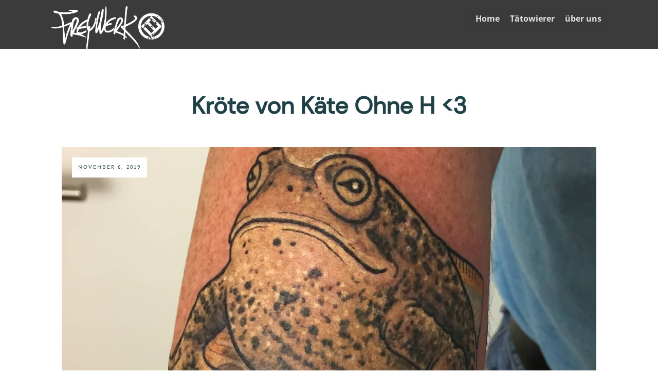

--- FILE ---
content_type: text/css
request_url: https://www.freywerk.com/wp-content/uploads/thrive/tcb-base-css-52-1659806241.css
body_size: 5971
content:
#tve-lg-error-container{background-color:rgb(242,222,222);color:rgb(169,68,66);border:1px solid rgb(235,204,209);border-radius:1px;box-sizing:border-box !important;padding:4px 10px;position:absolute;z-index:3000000;}#tve-lg-error-container .tve-lg-err-item{line-height:1.2;font-size:14px;}#tve-lg-error-container .tve-lg-err-close{color:rgb(169,68,66);display:inline-block;font-size:12px;width:12px;height:12px;position:absolute;top:0px;right:10px;margin:-6px 0px 0px;}#tve-lg-error-container .tve-lg-err-close:hover{text-decoration:none;}.thrv_wrapper.thrv_lead_generation{width:100%;overflow:unset !important;}.thrv_wrapper.thrv_lead_generation .tve_lead_generated_inputs_container{color:rgb(85,85,85);--tcb-applied-color:#555;font-family:Roboto,sans-serif;}.thrv_wrapper.thrv_lead_generation .tve_lead_generated_inputs_container input[type="email"],.thrv_wrapper.thrv_lead_generation .tve_lead_generated_inputs_container input[type="text"],.thrv_wrapper.thrv_lead_generation .tve_lead_generated_inputs_container textarea{padding:10px 15px;height:auto;}.thrv_wrapper.thrv_lead_generation .tve_lead_generated_inputs_container input[type="email"]:hover,.thrv_wrapper.thrv_lead_generation .tve_lead_generated_inputs_container input[type="text"]:hover,.thrv_wrapper.thrv_lead_generation .tve_lead_generated_inputs_container textarea:hover{border-color:rgb(183,216,209);}.thrv_wrapper.thrv_lead_generation .tve_lead_generated_inputs_container input::placeholder{font-family:inherit !important;}.thrv_wrapper.thrv_lead_generation{position:relative;box-sizing:border-box;}.thrv_wrapper.thrv_lead_generation::after{content:"";display:block;position:absolute;top:0px;left:0px;}.thrv_wrapper.thrv_lead_generation.tve-lead-generation-template .thrv_lead_generation_container .tve_lg_input_container.tve_lg_input{margin:10px 0px;}.thrv_wrapper.thrv_lead_generation.tve-lead-generation-template .thrv_lead_generation_container .tve_lg_input_container.tve_lg_input > input{margin:0px;}.thrv_wrapper.thrv_lead_generation.tve-lead-generation-template .thrv_lead_generation_container .tve_lg_input_container.tve_lg_textarea{margin:10px 0px;}.thrv_wrapper.thrv_lead_generation.tve-lead-generation-template .thrv_lead_generation_container .tve_lg_input_container.tve_lg_textarea > textarea{margin:0px;}.tve-lg-error{border-color:transparent !important;box-shadow:rgb(169,68,66) 0px 0px 4px inset !important;background-repeat:no-repeat;}.thrv_lead_generation_container .tve_lg_input_container.tve_lg_input{display:flex;}.thrv_lead_generation_container .tve_lg_input_container.tve_lg_input > input{flex:1 1 0%;max-width:100%;}.thrv_lead_generation_container input[type="password"],.thrv_lead_generation_container input[type="email"],.thrv_lead_generation_container input[type="url"],.thrv_lead_generation_container input[type="text"],.thrv_lead_generation_container input[type="tel"],.thrv_lead_generation_container button,.thrv_lead_generation_container select,.thrv_lead_generation_container textarea{box-sizing:border-box !important;border-style:solid;border-color:rgb(183,216,209);border-width:1px;float:none !important;max-width:none;width:100% !important;background-color:rgb(248,249,250);}.thrv_lead_generation_container input[type="password"]::placeholder,.thrv_lead_generation_container input[type="email"]::placeholder,.thrv_lead_generation_container input[type="url"]::placeholder,.thrv_lead_generation_container input[type="text"]::placeholder,.thrv_lead_generation_container input[type="tel"]::placeholder,.thrv_lead_generation_container button::placeholder,.thrv_lead_generation_container select::placeholder,.thrv_lead_generation_container textarea::placeholder{opacity:0.7;color:inherit !important;}.thrv_lead_generation_container input:hover{background-color:rgb(255,255,255);border-color:rgb(26,188,156);}.thrv_lead_generation_container input[type="image"]{box-sizing:border-box;}.thrv_lead_generation_container select{height:auto;}.thrv_lead_generation_container input[type="password"],.thrv_lead_generation_container input[type="email"],.thrv_lead_generation_container input[type="text"],.thrv_lead_generation_container input[type="tel"],.thrv_lead_generation_container input[type="url"]{outline:currentcolor none medium;padding:5px;}.thrv_lead_generation_container button{border-width:0px;color:rgb(255,255,255);cursor:pointer;font-size:16px;padding:10px;}.thrv_lead_generation_container .tcb-form-loader{display:none;position:absolute;width:100%;height:100%;top:0px;left:0px;}span.tcb-form-loader-icon{animation:0.7s linear 0s infinite normal none running tcb-loader;display:inline-block;font-size:24px;line-height:24px;height:24px;width:24px;position:absolute;top:50%;left:50%;margin:-12px 0px 0px -12px;opacity:0.7;}.thrv_lead_generation_container .thrv_text_element{position:relative;z-index:1 !important;}.tve_lg_input_container{position:relative;z-index:1 !important;}.tve_lg_input_container input[type="text"],.tve_lg_input_container input[type="email"],.tve_lg_input_container textarea{margin:10px 0px;}.tve_lg_input_container textarea{min-height:40px;}.tve_lg_input_container.tcb-plain-text{cursor:unset;}.tve_lead_generated_inputs_container{--tcb-local-color-30800:rgb(59,136,253);--tcb-local-color-f2bba:rgba(59,136,253,0.1);--tcb-local-color-trewq:rgba(59,136,253,0.3);--tcb-local-color-poiuy:rgba(59,136,253,0.6);--tcb-local-color-f83d7:rgba(59,136,253,0.25);--tcb-local-color-3d798:rgba(59,136,253,0.4);--tcb-local-color-418a6:rgba(59,136,253,0.12);--tcb-local-color-a941t:rgba(59,136,253,0.05);--tcb-local-color-1ad9d:rgba(46,204,113,0.1);--tcb-local-color-2dbcc:rgb(136,231,253);--tcb-local-color-frty6:rgba(59,136,253,0.45);--tcb-local-color-flktr:rgba(59,136,253,0.8);--tcb-radio-size:20px;--tcb-checkbox-size:20px;--tve-color:var(--tcb-local-color-30800);}.tve-new-radio .tve_lg_radio_wrapper .tve-lg-error:not(:checked) + label:not(:hover) + .tve-checkmark,.tve-new-radio .tve_lg_radio_wrapper .tve-lg-error:not(:checked) + label:not(:hover) .tve-checkmark,.tve-new-checkbox .tve_lg_checkbox_wrapper .tve-lg-error:not(:checked) + label:not(:hover) + .tve-checkmark,.tve-new-checkbox .tve_lg_checkbox_wrapper .tve-lg-error:not(:checked) + label:not(:hover) .tve-checkmark{border-color:transparent;box-shadow:rgb(169,68,66) 0px 0px 4px inset;}.tve-new-radio .tve_lg_radio_wrapper .tve-lg-error:not(:checked) + label:not(:hover) + .tve-checkmark::after,.tve-new-radio .tve_lg_radio_wrapper .tve-lg-error:not(:checked) + label:not(:hover) .tve-checkmark::after,.tve-new-checkbox .tve_lg_checkbox_wrapper .tve-lg-error:not(:checked) + label:not(:hover) + .tve-checkmark::after,.tve-new-checkbox .tve_lg_checkbox_wrapper .tve-lg-error:not(:checked) + label:not(:hover) .tve-checkmark::after{box-shadow:rgb(169,68,66) 0px 0px 4px inset;}.tve-new-radio.tve_lg_radio.tve-lg-error-multiple::after{display:block;position:absolute;left:16px;bottom:-10px;font-size:16px;color:rgb(170,68,67);}.tve_lg_input_container.tve_lg_textarea .tve-lg-textarea-counter{text-align:right;font-size:inherit;}.tve_lg_input_container.tve_lg_textarea textarea{outline:currentcolor none medium;}:not(#tve) .thrv_text_element.tve-lg-textarea-counter .tve-fill-text-dynamic{pointer-events:none;user-select:none;font-size:inherit;text-align:right;}.tve_lg_dropdown.tve-lg-error,.tcb-form-dropdown.tve-lg-error,.tve-dynamic-dropdown.tve-lg-error{border-radius:6px;}.tve_lg_dropdown.tve-lg-error > a,.tcb-form-dropdown.tve-lg-error > a,.tve-dynamic-dropdown.tve-lg-error > a{box-shadow:rgb(169,68,66) 0px 0px 4px !important;}.tcb-file-list .tcb-file-loader .tcb-form-loader-icon{font-size:16px;line-height:16px;width:16px;height:16px;margin:-8px 0px 0px -8px;}.tve_social_custom.tve_style_5{font-size:22px;}.tve_social_custom.tve_style_5 .tve_s_icon{font-size:1.136em;line-height:1em;height:1.92em;width:1.92em;}.tve_social_custom.tve_style_5 .tve_s_item.tve_share_item .tve_s_icon{width:unset;height:unset;padding:0.445em;}.tve_s_fb_share{--tcb-social-color-style-6:#3569b4;}.tve_s_t_share{--tcb-social-color-style-6:#29ace0;}.tve_s_fb_share{--tcb-social-color-style-7:#3569b4;}.tve_s_t_share{--tcb-social-color-style-7:#29ace0;}.tve_s_fb_share{--tcb-social-color-style-8:#3569b4;}.tve_s_t_share{--tcb-social-color-style-8:#29ace0;}.tve_s_fb_share{--tcb-social-color-style-9:#3569b4;}.tve_s_t_share{--tcb-social-color-style-9:#29ace0;}.tve_s_fb_share{--tcb-social-color-style-10:#3569b4;}.tve_s_t_share{--tcb-social-color-style-10:#29ace0;}.tve_s_fb_share{--tcb-social-color-style-11:#3569b4;}.tve_s_t_share{--tcb-social-color-style-11:#29ace0;}.tve_s_fb_share{--tcb-social-color-style-12:#3569b4;}.tve_s_t_share{--tcb-social-color-style-12:#29ace0;}.tve_s_fb_share{--tcb-social-color-style-13:#3569b4;}.tve_s_t_share{--tcb-social-color-style-13:#29ace0;}.tve_s_fb_share{--tcb-social-color-style-14:#111;}.tve_s_t_share{--tcb-social-color-style-14:#111;}.tve_s_fb_share{--tcb-social-color-style-15:#3569b4;}.tve_s_t_share{--tcb-social-color-style-15:#29ace0;}.tve_s_fb_share{--tcb-social-color-style-16:#3569b4;}.tve_s_t_share{--tcb-social-color-style-16:#29ace0;}.tve_s_fb_share{--tcb-social-color-style-17:#181818;}.tve_s_t_share{--tcb-social-color-style-17:#181818;}.tve_s_fb_share{--tcb-social-color-style-18:#3569b4;}.tve_s_t_share{--tcb-social-color-style-18:#29ace0;}.tve_s_fb_share{--tcb-social-color-style-1:#3569b4;}.tve_s_t_share{--tcb-social-color-style-1:#3bceff;}.tve_s_fb_share{--tcb-social-color-style-2:#284f9b;}.tve_s_t_share{--tcb-social-color-style-2:#1f92cb;}.tve_s_fb_share{--tcb-social-color-style-3:#3569b4;}.tve_s_t_share{--tcb-social-color-style-3:#29ace0;}.tve_s_fb_share{--tcb-social-color-style-4:#3569b4;}.tve_s_t_share{--tcb-social-color-style-4:#29ace0;}.tve_s_fb_share{--tcb-social-color-style-5:#3569b4;}.tve_s_t_share{--tcb-social-color-style-5:#29ace0;}.thrv_social_custom:not(.tcb-custom-branding-social) .tve_style_5 .tve_s_item{border:2px solid var(--tcb-social-color-style-5);}.thrv_social_custom:not(.tcb-custom-branding-social) .tve_style_5 .tve_s_item .tve_s_icon{color:var(--tcb-social-color-style-5) !important;}.thrv_social_custom:not(.tcb-custom-branding-social) .tve_style_5 .tve_s_item:hover{background-image:linear-gradient(rgba(0,0,0,0.05),rgba(0,0,0,0.05)),linear-gradient(var(--tcb-social-color-style-5),var(--tcb-social-color-style-5));}.thrv_social_custom:not(.tcb-custom-branding-social) .tve_style_5 .tve_s_item:hover .tve_s_text,.thrv_social_custom:not(.tcb-custom-branding-social) .tve_style_5 .tve_s_item:hover .tve_s_count{color:rgb(255,255,255) !important;}.thrv_social_custom:not(.tcb-custom-branding-social) .tve_style_5 .tve_s_item:hover .tve_s_icon{fill:rgb(255,255,255) !important;color:rgb(255,255,255) !important;}.thrv_social_custom:not(.tcb-custom-branding-social) .tve_style_5 .tve_s_item:active{border-color:var(--tcb-social-color-style-5);background-image:linear-gradient(rgba(255,255,255,0.1),rgba(255,255,255,0.1)),linear-gradient(var(--tcb-social-color-style-5),var(--tcb-social-color-style-5));}.tve_s_item{--tcb-local-color-style-1:linear-gradient(to bottom right,var(--tcb-local-color-f2bba) 50%,var(--tcb-local-color-trewq) 50%);--tcb-local-color-style-2:var(--tcb-local-color-f3080);--tcb-local-color-style-3:var(--tcb-local-color-f3080);--tcb-local-color-style-4:var(--tcb-local-color-f3080);--tcb-local-color-style-5:var(--tcb-local-color-f3080);--tcb-local-color-style-6:var(--tcb-local-color-f2bba);--tcb-local-color-style-7:var(--tcb-local-color-f2bba);--tcb-local-color-style-8:var(--tcb-local-color-f2bba);}.tve_s_t_share{--tcb-local-color-style-1:linear-gradient(to bottom right,rgba(66,179,234,0.8) 50%,#42b3ea 50%);--tcb-local-color-style-2:#42b3ea;--tcb-local-color-style-3:#42b3ea;--tcb-local-color-style-4:#42b3ea;--tcb-local-color-style-5:#42b3ea;--tcb-local-color-style-6:#42b3ea;--tcb-local-color-style-7:#42b3ea;--tcb-local-color-style-8:#42b3ea;}.tve_s_fb_share{--tcb-local-color-style-1:linear-gradient(to bottom right,rgba(53,105,180,0.8) 50%,#3569b4 50%);--tcb-local-color-style-2:#3569b4;--tcb-local-color-style-3:#3569b4;--tcb-local-color-style-4:#3569b4;--tcb-local-color-style-5:#3569b4;--tcb-local-color-style-6:#3569b4;--tcb-local-color-style-7:#3569b4;--tcb-local-color-style-8:#3569b4;}.thrv_social_custom:not(.tcb-social-full-width):not(.tve_style_12) .tve_s_item:last-child{margin-right:0px;}.tve_s_fb_share.tve_share_item .tve_s_icon::before{content:"" !important;}.tve_s_t_share.tve_share_item .tve_s_icon::before{content:"" !important;}.tve_social_custom{display:table;}.tve_social_custom .tve_s_item{display:inline-block;vertical-align:middle;text-decoration:none;margin-top:5px;margin-right:10px;line-height:1.5em;}.tve_social_custom .tve_s_item.thrv_wrapper{margin-top:5px;margin-bottom:5px;}.tve_social_custom .tve_s_item:not(:last-child){margin-right:10px;}.tve_social_custom .tve_s_item.tve_s_t_share .tve_s_count{display:none !important;}.tve_social_custom .tve_s_icon{display:flex;justify-content:center;align-items:center;text-align:center;vertical-align:middle;}.tve_social_custom .tve_s_icon.thrv_wrapper{margin:0px;}.tve_social_custom .tve_s_icon svg.tcb-icon{fill:currentcolor;color:currentcolor;}.tve_social_custom .tve_s_text{display:table-cell;font-size:inherit;padding:0px 20px 0px 10px;vertical-align:middle;white-space:nowrap;flex-grow:1;}.tve_social_custom .tve_s_count{display:none;}.tve_social_custom.tve_social_ib .tve_s_text{display:none;}.thrv_social_custom .tve_social_items{display:inline-block;vertical-align:middle;}.thrv_social_custom{display:flex !important;align-items:center;justify-content:center;max-width:max-content;}.tve_social_items a{font-size:unset;}.thrv_wrapper .tve-content-box-background{position:absolute;width:100%;height:100% !important;left:0px;top:0px;overflow:hidden;background-clip:padding-box;}.thrv_wrapper.thrv-content-box{box-sizing:border-box;position:relative;min-height:10px;}.thrv_wrapper.thrv-content-box div:not(.thrv_icon):not(.ui-resizable-handle):not(.tve-auxiliary-icon-element){box-sizing:border-box;}.tve-cb{display:inline-block;vertical-align:middle;clear:both;overflow:visible;width:100%;z-index:1;position:relative;min-height:10px;}.tcb-icon{display:inline-block;width:1em;height:1em;line-height:1em;vertical-align:middle;stroke-width:0px;stroke:currentcolor;fill:currentcolor;box-sizing:content-box;transform:rotate(var(--tcb-icon-rotation-angle,0deg));}svg.tcb-icon path:not([fill="none"]){fill:inherit !important;stroke:inherit !important;transition:none 0s ease 0s;}.thrv_icon{text-align:center;}.thrv-button,.tve-form-button{display:table !important;max-width:100%;margin-left:auto;margin-right:auto;}.thrv-button.thrv_wrapper,.tve-form-button.thrv_wrapper{padding:0px;}.tve-form-button .tcb-plain-text{cursor:pointer;}.tve-form-button{position:relative;z-index:1;}.tve-form-button:focus-within .tve-form-button-submit{box-shadow:rgba(142,142,142,0.5) 0px 2px 4px;}.tcb-with-icon.tcb-flip .tcb-button-icon{padding-left:15px;}.tcb-with-icon .tcb-button-icon{display:block;}.tcb-with-icon .tcb-button-icon .thrv_wrapper.thrv_icon{margin:0px;}a.tcb-button-link{background-color:rgb(26,188,156);padding:12px 15px;font-size:18px;box-sizing:border-box;display:inline-flex;align-items:center;overflow:hidden;width:100%;text-align:center;line-height:1.2em;}a.tcb-button-link:hover{background-color:rgb(21,162,136);}.tcb-flip a.tcb-button-link{flex-direction:row-reverse;}.thrv-button a.tcb-button-link,.tve-form-button a.tcb-button-link{text-decoration:none !important;color:rgb(255,255,255);}a.tcb-button-link > span::before{position:absolute;content:"";display:none;top:-100px;bottom:-100px;width:1px;left:10px;background-color:rgb(0,121,0);}span.tcb-button-texts{color:inherit;display:block;flex:1 1 0%;position:relative;}span.tcb-button-texts > span{display:block;padding:0px;}span.tcb-button-icon{display:none;font-size:1em;line-height:0;position:relative;color:inherit;}span.tcb-button-icon .tcb-icon{height:1em;}.thrv_wrapper.thrv-divider{padding-top:20px;padding-bottom:20px;margin:0px;}.thrv_wrapper.thrv-divider hr{margin:0px;}.tve_sep-5{background-repeat:repeat-x;width:100%;min-width:10px;}.tve_image_caption{position:relative;}.tve_image_caption:not(.tcb-mm-image.tve-tab-image){height:auto !important;}.tve_image_caption .tve_image{max-width:100%;width:100%;}:not(.inc) .thrv_text_element h1 a:not(.tcb-button-link),:not(.inc) .thrv_text_element h5 a:not(.tcb-button-link){color:inherit;font:inherit;letter-spacing:inherit;}:not(.inc) .thrv_text_element h1 a:not(.tcb-button-link):hover,:not(.inc) .thrv_text_element h5 a:not(.tcb-button-link):hover{color:inherit;font:inherit;letter-spacing:inherit;}.thrv_text_element a:not(.tcb-button-link){font-size:inherit;}.tcb-plain-text{cursor:text;}.thrv_text_element{overflow-wrap:break-word;}body:not(.tve_editor_page) .thrv_wrapper.thrv_footer,body:not(.tve_editor_page) .thrv_wrapper.thrv_header{padding:0px;}.tcb-post-author-picture{border-radius:50%;box-sizing:border-box;height:auto;width:240px;overflow:hidden;}.tcb-post-content{overflow-wrap:break-word;}.tcb-post-content.thrv_wrapper{margin-top:15px;margin-bottom:15px;padding:0px;}.tcb-post-author{color:inherit;display:inline-block;}.tcb-post-author.thrv_wrapper{margin:5px 0px;}article{box-sizing:border-box;transition:opacity 1s ease-in-out 0s;width:100%;}.thrv-login-element .tcb-form-loader-icon{z-index:11;}.thrv-login-element .tcb-form-loader > span.tcb-form-loader-icon{animation:0.7s linear 0s infinite normal none running tcb-loader;display:inline-block;font-size:24px;line-height:24px;height:24px;width:24px;position:absolute;top:50%;left:50%;margin:-12px 0px 0px -12px;opacity:0.7;}.notifications-content-wrapper{position:fixed;opacity:1;}.notifications-content-wrapper.thrv_wrapper{padding:0px;margin:0px;}.notifications-content-wrapper.tcb-permanently-hidden{display:none !important;}.notifications-content-wrapper .notifications-content{display:none;flex-direction:column;}.notifications-content-wrapper:not(.notification-edit-mode){z-index:9999993;}.notifications-content-wrapper[data-position*="top"]{top:50px;}.notifications-content-wrapper[data-position*="middle"]{top:50%;transform:translateY(-50%);}.notifications-content-wrapper[data-position*="bottom"]{bottom:50px;}.notifications-content-wrapper[data-position*="left"]{left:50px;}.notifications-content-wrapper[data-position*="center"]{left:50%;transform:translateX(-50%);}.notifications-content-wrapper[data-position*="right"]{right:50px;}.notifications-content-wrapper[data-position="middle-center"]{transform:translate(-50%,-50%);}.notifications-content-wrapper.tcb-animated:not(.notification-edit-mode),.notifications-content-wrapper.tcb-animated.editor-preview{transition:top 0.7s ease 0s,bottom 0.7s ease 0s,left 0.7s ease 0s,right 0.7s ease 0s,opacity 0.7s ease-in-out 0s;}.notifications-content-wrapper.tcb-animated:not(.notification-edit-mode)[data-animation="down"][data-position*="bottom"],.notifications-content-wrapper.tcb-animated.editor-preview[data-animation="down"][data-position*="bottom"]{bottom:150%;}.notifications-content-wrapper.tcb-animated:not(.notification-edit-mode)[data-animation="down"][data-position*="top"],.notifications-content-wrapper.tcb-animated:not(.notification-edit-mode)[data-animation="down"][data-position*="middle"],.notifications-content-wrapper.tcb-animated.editor-preview[data-animation="down"][data-position*="top"],.notifications-content-wrapper.tcb-animated.editor-preview[data-animation="down"][data-position*="middle"]{top:-100%;}.notifications-content-wrapper.tcb-animated:not(.notification-edit-mode)[data-animation="up"][data-position*="bottom"],.notifications-content-wrapper.tcb-animated.editor-preview[data-animation="up"][data-position*="bottom"]{bottom:-100%;}.notifications-content-wrapper.tcb-animated:not(.notification-edit-mode)[data-animation="up"][data-position*="top"],.notifications-content-wrapper.tcb-animated:not(.notification-edit-mode)[data-animation="up"][data-position*="middle"],.notifications-content-wrapper.tcb-animated.editor-preview[data-animation="up"][data-position*="top"],.notifications-content-wrapper.tcb-animated.editor-preview[data-animation="up"][data-position*="middle"]{top:150%;}.notifications-content-wrapper.tcb-animated:not(.notification-edit-mode)[data-animation="left"][data-position*="right"],.notifications-content-wrapper.tcb-animated.editor-preview[data-animation="left"][data-position*="right"]{right:150%;}.notifications-content-wrapper.tcb-animated:not(.notification-edit-mode)[data-animation="left"][data-position*="left"],.notifications-content-wrapper.tcb-animated:not(.notification-edit-mode)[data-animation="left"][data-position*="center"],.notifications-content-wrapper.tcb-animated.editor-preview[data-animation="left"][data-position*="left"],.notifications-content-wrapper.tcb-animated.editor-preview[data-animation="left"][data-position*="center"]{left:-100%;}.notifications-content-wrapper.tcb-animated:not(.notification-edit-mode)[data-animation="right"][data-position*="right"],.notifications-content-wrapper.tcb-animated.editor-preview[data-animation="right"][data-position*="right"]{right:-100%;}.notifications-content-wrapper.tcb-animated:not(.notification-edit-mode)[data-animation="right"][data-position*="left"],.notifications-content-wrapper.tcb-animated:not(.notification-edit-mode)[data-animation="right"][data-position*="center"],.notifications-content-wrapper.tcb-animated.editor-preview[data-animation="right"][data-position*="left"],.notifications-content-wrapper.tcb-animated.editor-preview[data-animation="right"][data-position*="center"]{left:150%;}.notifications-content-wrapper.tcb-animated:not(.notification-edit-mode)[data-animation],.notifications-content-wrapper.tcb-animated.editor-preview[data-animation]{opacity:0;}.notifications-content-wrapper[data-state="success"] .notification-success{display:flex;}.notifications-content-wrapper[data-state="warning"] .notification-warning{display:flex;}.notifications-content-wrapper[data-state="error"] .notification-error{display:flex;}.tcb-permanently-hidden{display:none !important;}.tar-disabled{cursor:default;opacity:0.4;pointer-events:none;}.tcb-clear::after{display:block;height:0px;content:"";}.tve_p_lb_overlay{opacity:0;}.tcb-flex-row{display:flex;flex-flow:row nowrap;align-items:stretch;justify-content:space-between;margin-top:0px;margin-left:-15px;padding-bottom:15px;padding-top:15px;}.tcb-flex-col{flex:1 1 auto;padding-top:0px;padding-left:15px;}.tcb-flex-row .tcb-flex-col{box-sizing:border-box;}.tcb-col{height:100%;display:flex;flex-direction:column;position:relative;}.tcb-flex-row .tcb-col{box-sizing:border-box;}.thrv-svg-icon svg,.tve_s_icon svg{width:1em;height:1em;stroke-width:0px;fill:currentcolor;stroke:currentcolor;}html{text-rendering:auto !important;}html body{text-rendering:auto !important;}#tve_editor ul{margin-left:20px;}.thrv_wrapper{margin-top:20px;margin-bottom:20px;padding:1px;}.thrv_wrapper div{box-sizing:content-box;}.thrv_wrapper.tve-elem-default-pad{padding:20px;}.thrv_wrapper.thrv_text_element,.thrv_wrapper.thrv_symbol{margin:0px;}.thrv_wrapper.thrv-columns{margin-top:10px;margin-bottom:10px;padding:0px;}.tve_shortcode_editor h1{padding:0px;}p{font-size:1em;}.tve_clearfix::after{content:"";display:block;clear:both;visibility:hidden;line-height:0;height:0px;}.tve_image{border-radius:0px;box-shadow:none;}div .tve_image_caption{padding:0px;max-width:100% !important;box-sizing:border-box !important;}.tve_image_caption .tve_image_frame{display:block;max-width:100%;position:relative;overflow:hidden;}.tve_image_caption .tve_image{display:block;padding:0px;height:auto;}a:not(.tcb-button-link) svg.tcb-icon{color:rgb(17,17,17);}.thrv_icon{line-height:0;}.thrv_icon.tcb-icon-display{display:table;border-collapse:initial;}.thrv_icon.thrv_wrapper{margin-left:auto;margin-right:auto;padding:0px;}.tvd-toast{justify-content:space-between;}.tvd-toast.tve-fe-message{top:50px;width:60%;padding:0px;color:rgb(0,0,0);max-width:500px;position:fixed;z-index:9999993;left:50%;}.tvd-toast.tve-fe-message .tve-toast-message{position:relative;left:-50%;background:rgb(255,255,255) none repeat scroll 0% 0%;box-shadow:rgb(167,167,167) 0px 0px 15px 0px;}.tvd-toast.tve-fe-message .tve-toast-icon-container{display:inline-block;width:50px;background:green none repeat scroll 0% 0%;color:rgb(255,255,255);height:100%;position:absolute;}.tvd-toast.tve-fe-message .tve-toast-icon-container.tve-toast-error{background:red none repeat scroll 0% 0%;}.tvd-toast.tve-fe-message .tve-toast-message-container{padding:20px 10px 20px 70px;margin:auto 0px;font-family:Roboto,sans-serif;font-size:16px;}.tvd-toast.tve-fe-message span{text-align:center;display:flex;justify-content:center;flex-direction:column;align-items:center;min-height:50px;height:100%;width:100%;}.thrv_symbol.thrv_header,.thrv_symbol.thrv_footer{width:100%;position:relative;box-sizing:border-box;}.thrive-shortcode-content a{color:inherit;}:not(#_s):not(#_s) .tcb-conditional-display-placeholder{min-height:var(--tcb-container-height-d,100px) !important;position:relative;}:not(#_s):not(#_s) .tcb-conditional-display-placeholder.thrv-page-section{box-sizing:border-box;margin:0px;}:not(#_s):not(#_s) .tcb-conditional-display-placeholder.thrv-content-box{box-sizing:border-box;}:not(#_s):not(#_s) .tcb-conditional-display-placeholder .tve-page-section-out,:not(#_s):not(#_s) .tcb-conditional-display-placeholder .tve-content-box-background{box-sizing:border-box;position:absolute;width:100%;height:100%;left:0px;top:0px;overflow:hidden;}.thrv_facebook_comments{min-width:100px;}.tve-fb-comments{width:100%;}.tve-fb-comments > span{width:100% !important;}.tve-fb-comments iframe{width:100% !important;}.tve_flt .tve_sep{border:medium none;margin:0px !important;max-width:100% !important;}.tve_flt .thrv_wrapper > .tve_sep{width:100%;background-color:transparent;}.thrv_wrapper.thrv_contentbox_shortcode{position:relative;}.comments-area.thrv_wrapper,.comments-area .thrv_wrapper{margin:0px;padding:0px;}.comments-area.thrv_wrapper.comment-form-submit,.comments-area .thrv_wrapper.comment-form-submit{margin:20px 0px;}.comments-area .reply{display:table;margin:10px 0px 0px;float:right;padding:0px;}.comments-area .comment-reply-title{font-size:14px;font-weight:500;color:rgb(18,18,18);letter-spacing:1.4px;text-transform:uppercase;margin:0px 0px 10px;}.thrv_wrapper.thrv_text_element.comment-no-comment{text-align:center;background-image:linear-gradient(rgb(240,243,243),rgb(240,243,243));padding-top:12px;padding-bottom:12px;}.thrv_wrapper.thrv_text_element.comment-no-comment p{margin-bottom:0px;padding:0px;font-weight:inherit;line-height:inherit;}.comment-metadata{font-size:12px;font-weight:normal;color:rgba(10,10,10,0.4);}.comments-area .comment-metadata{margin:-30px 0px 20px 72px;}.comment-metadata a{font-weight:inherit;text-decoration:none;font-size:inherit;}.comment-metadata a:not(.comment-edit-link){color:inherit;}.comment-metadata a:not(.comment-edit-link):hover{color:inherit;}.comment-form-item.comment-form-url{margin-bottom:40px;}.comments-area .comment-form-item label{margin:0px 0px 10px;}.comment-form-item input{background-color:rgb(245,245,245);}.comments-area .comment-form-item input{padding:10px;}.comment-author::after{clear:both;content:"";display:table;}.comment-author .fn{color:rgba(10,10,10,0.6);float:unset;display:inline-block;margin:8px 0px 0px;font-size:14px;font-weight:600;}.comment-author .fn a{text-decoration:inherit;color:inherit;background:inherit;}.comment-author *{float:left;}.comment-author img{margin-right:22px;border-radius:50%;}#comments.comments-area ol.children{margin-left:20px;}#comments .comment-respond{padding-top:20px;}#comments .reply span.tcb-button-texts{flex:unset;}.comments-area .comment-body{padding:20px;margin:0px 0px 20px;}.comment-body{padding:20px;border-radius:4px;border:1px solid rgb(213,217,223);margin:20px 0px 0px;}.reply .comment-reply-link{padding:8px;font-size:15px;background-color:transparent;color:rgb(31,165,230);border-radius:50px;font-weight:500;border:1px solid rgb(31,165,230);text-decoration:none;display:inline-flex;align-items:center;justify-content:center;}.reply .comment-reply-link:hover{background-color:transparent;text-decoration:none;}.reply .comment-reply-link[disabled]{background-color:rgb(191,191,191);}.reply .comment-reply-link:focus{outline:currentcolor none medium;}.reply .comment-reply-link::-moz-focus-inner{border:0px none;}#comments.comments-area .comment-list::after{clear:both;content:"";display:table;}#comments.comments-area .comments-title{color:rgb(68,68,68);font-size:22px;font-weight:500;}#comments.comments-area .comment-awaiting-moderation{font-weight:300;margin:0px;}#comments.comments-area .tcb-button-text{margin:0px;}#comments.comments-area ol{list-style:none;margin:0px;padding:0px;}#comments.comments-area ol li{margin:0px;padding:0px;}#comments.comments-area .wpgdprc-checkbox{width:100%;}.comment-content{opacity:0.85;font-size:14px;font-weight:300;line-height:1.5;color:rgba(10,10,10,0.85);}.comments-area .comment-content{margin:0px;}.comment-content p{margin-bottom:20px;font-size:inherit;line-height:inherit;}.comment-content p:last-child{margin-bottom:0px;}.comment-content a{word-break:break-all;}.comment-form .error-message{color:red;font-size:13px;}.comment-form textarea::placeholder,.comment-form input::placeholder{color:inherit;font-family:inherit;font-weight:inherit;text-decoration:inherit;}.comment-form input[type="submit"]{background-color:rgb(102,102,102);font-weight:400;outline:currentcolor none 0px;padding:18px 32px;}.comment-form > p{box-sizing:border-box;}.comment-form > p input[type="email"],.comment-form > p input[type="text"],.comment-form > p input[type="url"]{width:100%;}.comment-author .thrive-comment-author-picture{margin:0px 15px 0px 0px;}.comment-author .thrive-comment-author-picture .avatar{border:1px solid rgba(157,159,159,0.26);border-radius:50%;margin:0px;padding:0px;width:60px;}.comment-author .says{display:none;}.comments-area .comments-closed-text{margin:0px 0px 10px;}.comment-form-reply-title{font-size:14px;text-transform:uppercase;color:rgba(10,10,10,0.6);font-weight:600;}.comment-form-text textarea{min-height:200px;padding-top:25px;padding-bottom:20px;resize:vertical;display:block;}.comment-form-text textarea,.comment-form-input{box-sizing:border-box;padding:19px 20px;line-height:1em;width:100%;outline:currentcolor none medium;background-color:rgb(240,243,243);font-size:14px;vertical-align:middle;border:1px solid rgba(157,159,159,0.26);border-radius:3px;color:rgba(16,16,16,0.6);}.comment-form-input{color:rgba(10,10,10,0.5);font-weight:300;line-height:46px;}textarea.comment-it-error,input[type="text"].comment-it-error,input[type="email"].comment-it-error{border:1px solid rgb(217,43,43);}.comment-form::after{content:"";display:table;clear:both;}.comment-form-submit{position:relative;box-sizing:border-box !important;float:right;z-index:3;font-size:15px;display:table;margin:20px 0px;}.comment-form-submit .thrv_icon{position:absolute;right:0px;top:50%;z-index:2;margin:-0.5em 10px 0px 0px;font-size:var(--tve-font-size,1em);color:var(--tve-color);}.comment-form-submit .thrv_icon .tve_sc_icon{font-size:inherit;padding:0px;}.comment-form-submit button{padding:12px 32px;font-size:1em;cursor:pointer;width:100%;background-color:transparent;color:rgb(31,165,230);border-radius:50px;font-weight:500;border:1px solid rgb(31,165,230);}.comment-form-submit button[disabled]{background-color:rgb(191,191,191);}.comment-form-submit button:focus{outline:currentcolor none medium;}.comment-form-submit button::-moz-focus-inner{border:0px none;}.screen-reader-text{clip:rect(1px,1px,1px,1px);height:1px;overflow:hidden;position:absolute !important;width:1px;overflow-wrap:normal !important;}.screen-reader-text:focus{background-color:rgb(241,241,241);border-radius:3px;box-shadow:rgba(0,0,0,0.6) 0px 0px 2px 2px;clip:auto !important;color:rgb(33,117,155);display:block;font-size:0.7778rem;font-weight:bold;height:auto;left:5px;line-height:normal;padding:15px 23px 14px;text-decoration:none;top:5px;width:auto;z-index:100000;}.comment-content::before,.comment-content::after{content:"";display:table;table-layout:fixed;}.tcb-post-content::after,.comment-content::after{clear:both;}.tcb-post-content{margin:1.5em 0px 0px;}.thrive-singular .comment-body .reply{clear:both;max-width:100px;}.comment-body::after{clear:both;content:"";display:table;}article{position:relative;}.site-main .comment-navigation{margin:0px 0px 1.5em;overflow:hidden;}.comment-navigation .nav-previous{float:left;width:50%;}.comment-navigation .nav-next{float:right;text-align:right;width:50%;}.tve_social_items a{font-size:unset;}.thrv-divider .tve_sep{background:transparent none repeat scroll 0% 0%;border:medium none;}.tve_s_item a{border:0px none;box-shadow:none;color:rgb(255,255,255) !important;display:table;padding:2px;text-decoration:none !important;}body:not(.ttb-editor-page) .tcb-post-content::before,body:not(.ttb-editor-page) .tcb-post-content::after{display:none;}.thrive_author_box{min-height:50px;}.thrive_author_box .tve_social_items{font-size:12px;}.thrive_author_box .theme-auth-follow{font-size:14px;font-weight:300;margin:40px 0px 10px;}.thrive_author_box .theme-author-header{font-size:14px;font-weight:500;color:rgb(10,10,10);text-transform:uppercase;margin:40px 0px 10px;}.thrive_author_box .theme-author-desc{font-size:16px;font-weight:300;line-height:1.75;}.tcb-clear .theme-comments-number{float:right;}.thrv_wrapper.thrv_text_element{padding:1px;}p.tcb-post-comments-number,.theme-comments-number p{font-size:14px;font-weight:300;letter-spacing:0.7px;color:rgb(68,68,68);}.tcb-flip .tcb-button-link{flex-direction:row-reverse;}a.tcb-plain-text{cursor:pointer;}.tcb-post-author,.tcb-post-comments-number{display:inline-block;}.thrv_wrapper.tcb-post-author{margin:0px;}.thrv_wrapper.tcb-post-author-picture,.thrv_wrapper.main-container{padding:0px;}@media (max-width:1023px){:not(#_s):not(#_s) .tcb-conditional-display-placeholder{min-height:var(--tcb-container-height-t) !important;}.comment-form-submit{max-width:50%;width:50%;}}@media (max-width:767px){html{overflow-x:hidden !important;}html,body{max-width:100vw !important;}.notifications-content-wrapper{left:50% !important;transform:translateX(-50%);right:unset !important;}.notifications-content-wrapper[data-position*="middle"]{transform:translate(-50%,-50%);}.notifications-content-wrapper[data-position*="top"]{top:0px;}.notifications-content-wrapper[data-position*="bottom"]{bottom:0px;}.tcb-flex-row{flex-direction:column;}.tcb-flex-row.v-2{flex-direction:row;}.tcb-flex-row.v-2:not(.tcb-mobile-no-wrap){flex-wrap:wrap;}.tcb-flex-row.v-2:not(.tcb-mobile-no-wrap) > .tcb-flex-col{width:100%;max-width:100% !important;flex:1 0 390px;}:not(#_s):not(#_s) .tcb-conditional-display-placeholder{min-height:var(--tcb-container-height-m) !important;}.comment-form-submit{float:left;max-width:100%;width:100%;}}@media only screen and (max-width:740px){.thrv_lead_generation .thrv_lead_generation_container .tve_lg_input_container.tve_lg_select_container .thrv_icon{margin-right:14px;}}@media (max-width:1023px) and (min-width:768px){.notifications-content-wrapper[data-position*="top"]{top:20px;}.notifications-content-wrapper[data-position*="bottom"]{bottom:20px;}.tcb-flex-row.tcb-medium-no-wrap,.tcb-flex-row.tcb-resized.tcb-medium-no-wrap{flex-wrap:nowrap !important;}.tcb-flex-row.tcb-medium-no-wrap > .tcb-flex-col,.tcb-flex-row.tcb-resized.tcb-medium-no-wrap > .tcb-flex-col{flex:1 1 auto !important;}}@media not all,not all{.tcb-flex-col{width:100%;}.tcb-col{display:block;}}@media screen and (max-device-width:480px){body{-moz-text-size-adjust:none;}}@keyframes tcb-loader{0%{transform:rotate(0deg);}100%{transform:rotate(359deg);}}